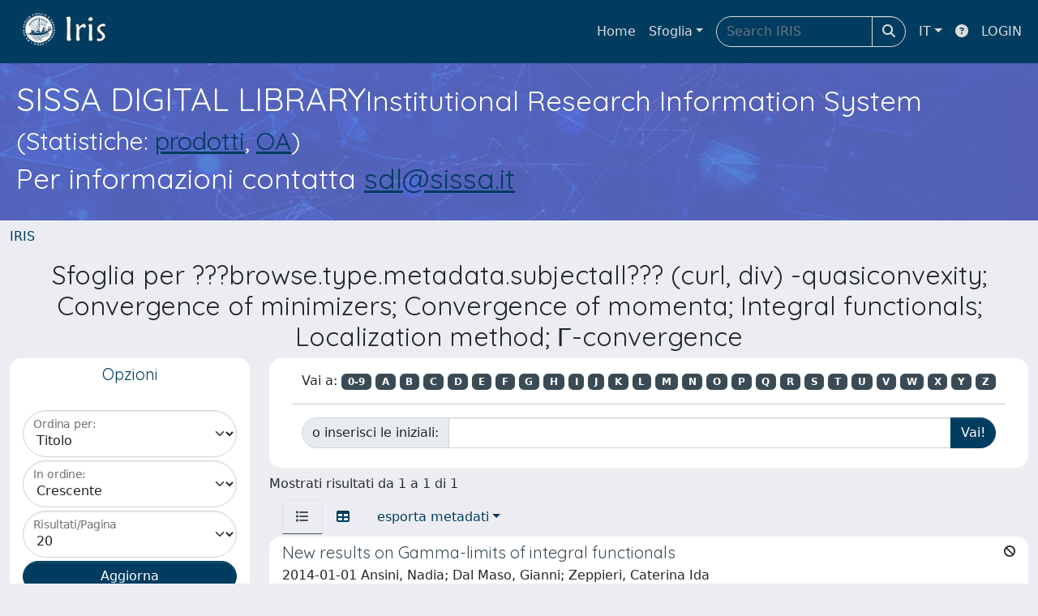

--- FILE ---
content_type: text/html;charset=utf-8
request_url: https://iris.sissa.it/browse?filter_type=equals&value=(curl%2C+div)+-quasiconvexity%3B+Convergence+of+minimizers%3B+Convergence+of+momenta%3B+Integral+functionals%3B+Localization+method%3B+%CE%93-convergence&filter_value=(curl%2C+div)+-quasiconvexity%3B+Convergence+of+minimizers%3B+Convergence+of+momenta%3B+Integral+functionals%3B+Localization+method%3B+%CE%93-convergence&filter_value_display=(curl%2C+div)+-quasiconvexity%3B+Convergence+of+minimizers%3B+Convergence+of+momenta%3B+Integral+functionals%3B+Localization+method%3B+%CE%93-convergence&type=subjectall&sort_by=ASC&order=&rpp=20
body_size: 41219
content:
<!DOCTYPE html>
<html lang="it">
<head>
	<meta charset="utf-8">
	<meta http-equiv="X-UA-Compatible" content="IE=edge">
	<meta name="viewport" content="width=device-width, initial-scale=1.0">
	<link rel="shortcut icon"  href="/sr/favicon.ico" />
<link href="/sr/jstree/themes/default/style.min.css" rel="stylesheet" type="text/css"><link rel="stylesheet" href="/sr/jquery-ui/jquery-ui.min.css">
<link rel="stylesheet" type="text/css" href="https://static.cineca.it/jd/npm/jgrowl@1.4.9/jquery.jgrowl.min.css" />
<link rel="stylesheet" href="https://static.cineca.it/jd/npm/select2@4.0.13/dist/css/select2.min.css" />
<link rel="stylesheet" href="https://static.cineca.it/jd/npm/select2-bootstrap-5-theme@1.1.1/dist/select2-bootstrap-5-theme.min.css" />
<link rel="stylesheet" href="/sr/cineca/css/bootstrap-ricerca.min.css">
<link rel="stylesheet" href="/sr/local.css"><title>Naviga IRIS</title>
	<script src="https://static.cineca.it/jd/npm/jquery@3.7.1/dist/jquery.min.js" integrity="sha512-v2CJ7UaYy4JwqLDIrZUI/4hqeoQieOmAZNXBeQyjo21dadnwR+8ZaIJVT8EE2iyI61OV8e6M8PP2/4hpQINQ/g==" crossorigin="anonymous"></script>
<script type="text/javascript" src="/sr/jquery-ui/jquery-ui.min.js"></script>
<script type="text/javascript" src="/sr/jquery-ui-i18n/jquery.ui.datepicker-it.latest.js" charset="utf-8"></script>
<script src="https://static.cineca.it/jd/npm/bootstrap@5.2.3/dist/js/bootstrap.bundle.min.js" integrity="sha384-kenU1KFdBIe4zVF0s0G1M5b4hcpxyD9F7jL+jjXkk+Q2h455rYXK/7HAuoJl+0I4" crossorigin="anonymous"></script>
<script src="https://static.cineca.it/jd/npm/jgrowl@1.4.9/jquery.jgrowl.min.js"></script>
<script src="https://static.cineca.it/jd/npm/select2@4.0.13/dist/js/select2.full.min.js"></script>
<script type="text/javascript" src="/sr/jstree/jstree.min.js"></script><script type="text/javascript" src="/sr/jquery/js/jquery.displaytag-ajax-1.2.js"></script>
<script src="https://static.cineca.it/jd/npm/js-cookie@3.0.5/dist/js.cookie.min.js" integrity="sha256-WCzAhd2P6gRJF9Hv3oOOd+hFJi/QJbv+Azn4CGB8gfY=" crossorigin="anonymous" referrerpolicy="no-referrer"></script>
<script>
	var JQ = $;
	var j = $;
</script>
<script type="text/javascript">
</script>
<script type="text/javascript" src="/sr/cineca/js/cilea.js?fwkVersion=25.11.1.0"></script>
<script type="text/javascript" src="/sr/cineca/js/fragment.js?fwkVersion=25.11.1.0"></script>
<script type="text/javascript" src="/sr/cineca/js/treeview.js?fwkVersion=25.11.1.0"></script>
<script type="text/javascript" src="/sr/cineca/js/ap-tool.js?fwkVersion=25.11.1.0"></script>
<span style="display:none;" id="rememberToSaveText">Attenzione: i dati modificati non sono ancora stati salvati. Per confermare inserimenti o cancellazioni di voci è necessario confermare con il tasto SALVA/INSERISCI in fondo alla pagina</span>
<script type="text/javascript" src="/sr/cineca/js/print.js?fwkVersion=25.11.1.0"></script>
<script type="text/javascript" src="/sr/cineca/js/widget.js?fwkVersion=25.11.1.0"></script>
<script type="text/javascript" src="/sr/cineca/js/layout.js?fwkVersion=25.11.1.0"></script>




<script type="text/javascript">
	var authenticatedPersonId='';
	var authenticatedUser=false;
</script>
<script type="text/javascript" src="https://iris.sissa.it/static/js/utils.js"></script>
	<script type="text/javascript" src="https://iris.sissa.it/static/js/choice-support.js"></script>
<script type"text/javascript">
$(document).ready(function() {
	checkMoreless();
});
function checkMoreless() {
	if($('.moreless-more').length) {
		var more = $('<a class="btn-link"></a>').html('&nbsp;espandi');	
		more.click(function(){
			var moretext = $(this).next('.moreless-more');
			var lesstext = $(this).prev('.moreless-fixed');		
			lesstext.html(lesstext.html().substring(0, lesstext.html().length-3));		
			moretext.toggleClass('hide');
			$(this).toggleClass('hide');
			var less = $('<a class="btn-link"></a>').html('&nbsp;comprimi');
			less.click(function(){
				var moretext = $(this).prev('.moreless-more');
				moretext.toggleClass('hide');
				$(this).toggleClass('hide');
				moretext.prev('a').toggleClass('hide');
				var elements = document.getElementsByTagName('span');
				for (var i = 0; i < elements.length; i++) {				
					if((elements[i].className).indexOf('moreless-fixed') > -1) {
						if(elements[i].innerHTML.indexOf('...') == -1){
							elements[i].innerHTML=elements[i].innerHTML+'...';												
						}
					}
				}
			});
			moretext.after(less);
		});	
		$('.moreless-more').before(more);
		$('.moreless-more').toggleClass('hide');
		
	}
}
</script><script>
      window.customCookieJsonConfigPath='/sr/cookie-config.json';
    </script>
	<script src="https://static.iu.cineca.it/v1/default.js"></script>
	<script type="text/javascript">
	function isThirdPartyCookieEnabled() {
		var cookieString = Cookies.get('cc_cookie');
		if (cookieString==null||cookieString=="")
			return false;
		var cookieJson = JSON.parse(cookieString);
		var retValue = false;
		$.each(cookieJson.level , function (key, value) {
			if(value == 'thirdParty')
				retValue = true;
		});
		return retValue;
	}
	$(document).on('click', '.c-bn', function() { 
		Cookies.set('thirdParty',isThirdPartyCookieEnabled(), { path: '/'});
	});
	Cookies.set('thirdParty',isThirdPartyCookieEnabled(), { path: '/' });
	</script>
<script type="text/javascript">
	$(document).ready(function() {
		if (typeof trackEventCategoryDone === "undefined") {
			
			trackEvent('trackPageView');
		}
	});
	</script>
<script type="text/javascript" src="/sr/local.js?fwkVersion=25.11.1.0"></script>

	
	

	



</head>
<body class="body-default body-anonymous">
	



<header class="navbar navbar-expand-md navbar-dark sticky-top layout-top bg-primary iu-hide">
	<nav class="container-fluid flex-wrap flex-md-nowrap" aria-label="menu top">
		<a class="navbar-brand ps-0 pt-0 pb-0 pe-3" href="https://iris.sissa.it/" aria-label="link homepage" id="uiLogoLink">
			<img src="/sr/logo_iris.png" alt="IRIS" id="uiLogoImg" class="d-block my-1 navbar-brand-img"/>
		</a>
		<a class="navbar-brand ps-3 pt-0 pb-0 pe-3 me-3" href="" aria-label="link homepage università" id="customerLogoLink">
			<img src="/sr/logo_customer.png" alt="IRIS" id="clientLogoImg" class="d-block my-1 navbar-brand-img"/>
		</a>
		<button class="navbar-toggler" type="button" data-bs-toggle="collapse" data-bs-target="#navbarSupportedContent" aria-controls="navbarSupportedContent" aria-expanded="false" aria-label="mostra/nascondi menu">
			<span class="fas fa-bars"></span>
		</button>
		<div class="collapse navbar-collapse" id="navbarSupportedContent">
			<ul class="navbar-nav flex-row flex-wrap pt-2 py-md-0">
				







	
</ul>
			<ul class="navbar-nav flex-row flex-wrap ms-md-auto">
				<li class="nav-item col-6 col-md-auto " id="topNavHome">
					<a class="nav-link p-2" href="https://iris.sissa.it/">Home</a>
				</li>
				<li class="nav-item col-6 col-md-auto dropdown">
					<a class="nav-link p-2 dropdown-toggle" href="#" id="navbarDropdownBrowse" role="button" data-bs-toggle="dropdown" aria-haspopup="true" aria-expanded="false">
						Sfoglia</a>
					<div class="dropdown-menu" aria-labelledby="navbarDropdownBrowse">
						<a class="dropdown-item" href="https://iris.sissa.it/community-list">Macrotipologie<br/>&amp;&nbsp;tipologie</a>
							<div class="dropdown-divider"></div>
						<a class="dropdown-item" href="https://iris.sissa.it/browse?type=author">Autore</a>
						<a class="dropdown-item" href="https://iris.sissa.it/browse?type=title">Titolo</a>
						<a class="dropdown-item" href="https://iris.sissa.it/browse?type=relationJournal">Riviste</a>
						<a class="dropdown-item" href="https://iris.sissa.it/browse?type=typeFull">Tipologia</a>
						<a class="dropdown-item" href="https://iris.sissa.it/browse?type=contributorArea">Area Scientifica</a>
						<a class="dropdown-item" href="https://iris.sissa.it/browse?type=subjectSsd">Settore Scientifico Disciplinare</a>
						<a class="dropdown-item" href="https://iris.sissa.it/browse?type=subjectall">Subject</a>
						<a class="dropdown-item" href="https://iris.sissa.it/browse?type=descriptionInternationalagreements">Contratto internazionle</a>
						</div>
				</li>
			</ul>
			<form class="navbar-search-top d-flex" action="https://iris.sissa.it/simple-search" method="get" role="search">
				<div class="input-group p-2">
					<input class="form-control bg-primary layout-top-input" type="search" placeholder="Search&nbsp;IRIS" name="query" id="tequery" size="25" aria-label="Search&nbsp;IRIS">
					<button class="btn btn-primary layout-top-input-btn" type="submit"><span class="fas fa-search"></span></button>
				</div>
			</form>
			<ul class="navbar-nav flex-row flex-wrap">
		 		<li class="nav-item col-6 col-md-auto dropdown">
					<a class="nav-link p-2 dropdown-toggle" href="#" id="navbarDropdownLanguage" role="button" data-bs-toggle="dropdown" aria-haspopup="true" aria-expanded="false">
						IT</a>
					<div class="dropdown-menu dropdown-menu-end" aria-labelledby="navbarDropdownLanguage">
						<a class="dropdown-item" href="javascript:reloadLanguageModuleAll('https://iris.sissa.it',['bi','rm','gw','ma','','saiku','ap'],'/language/change.json','it');" ><img src="/sr/cineca/images/flag/flag_it.png" alt="Italiano" title=""/>&nbsp;Italiano</a>
						<a class="dropdown-item" href="javascript:reloadLanguageModuleAll('https://iris.sissa.it',['bi','rm','gw','ma','','saiku','ap'],'/language/change.json','en');" ><img src="/sr/cineca/images/flag/flag_en.png" alt="English" title="English"/>&nbsp;English</a>
							</div>
				</li>
				<li class="nav-item col-6 col-md-auto ">
					









<script type="text/javascript">
<!-- Javascript starts here
document.write('<a class="nav-link p-2" href="#" onClick="var popupwin = window.open(\'https://wiki.u-gov.it/confluence/x/HJEWAw\',\'dspacepopup\',\'height=600,width=850,resizable,scrollbars\');popupwin.focus();return false;"><span class="fas fa-question-circle" title="Aiuto"></span></a>');
// -->
</script><noscript><a href="https://wiki.u-gov.it/confluence/x/HJEWAw" target="dspacepopup"><span class="fas fa-question-circle" title="Aiuto"></span></a></noscript>
</li>
				<li class="nav-item col-6 col-md-auto dropdown"><a class="nav-link p-2" href="https://iris.sissa.it/securityLanding.htm">LOGIN</a></li>
				</ul>
		</div>
	</nav>
</header>




<div class="site-header iu-hide bg-secondary text-white">
				<div class="site-title CinecaSiteIntroduction" id="headerText">
					<div>
						<h1 style="margin-bottom: 10px">SISSA DIGITAL LIBRARY<small>Institutional Research Information System <small>(Statistiche: <a href="https://docs.google.com/spreadsheets/d/13ovTB7yd4ojgGur5K9oscV-Ia7nT-BCeR_jGd2vxXjY/pubhtml" target="_blank">prodotti</a>, <a href="https://docs.google.com/spreadsheets/d/1cOa969WroPJDP44vCY7QHa78IVz_Fuf1oDlB32Jk624/pubhtml#" target="_blank">OA</a>)</small><br>Per informazioni contatta <a href="mailto:sdl@sissa.it"><u>sdl@sissa.it</u></a></small></h1></div>
				</div>
			</div>
		<div class="container-xxl ps-0 pe-0 layout-no-sidebar" id="mainContainerDiv">
		



<main class="layout-main" id="content">
			<div class="container-fluid page-content">
	        	<nav aria-label="breadcrumb" class="mt-2 iu-hide">
	<form name="breadCrumbsForm" id="breadCrumbsForm" method="post">
		<ol class="breadcrumb rounded">
			<li class="breadcrumb-item"><a href="/">IRIS</a></li></ol>
	</form>
</nav>
















































	
	
















	
	
		
		









	
		
		
	
	



	
		
	
	
	

<h2 class="text-center">
	
		
		
			Sfoglia  per ???browse.type.metadata.subjectall??? (curl, div) -quasiconvexity; Convergence of minimizers; Convergence of momenta; Integral functionals; Localization method; Γ-convergence
		
	
</h2>
<div class="row mt-2">
	<div class="col-lg-3">
		



















	
		
		
	
	
	
	

<div class="card  text-center" id="browse_navigation">
	<div class="card-header bg-white text-primary"><h5>Opzioni</h5></div>
	
		
		
			<div class="card-body" id="browse_navigation_body">
				
			<form method="get" action="/browse" id="fullPageForm">
				<input type="hidden" name="filter_value_display" value="(curl, div) -quasiconvexity; Convergence of minimizers; Convergence of momenta; Integral functionals; Localization method; Γ-convergence"/>
				<div id="browse_controls" class="d-flex justify-content-center">
					<div class="row g-0">
						<input type="hidden" name="type" value="subjectall"/>
						<input type="hidden" name="offset" value="0"/>
						
							
							
								<input type="hidden" name="value" value="(curl, div) -quasiconvexity; Convergence of minimizers; Convergence of momenta; Integral functionals; Localization method; Γ-convergence"/>
							
						
						<div class="col-sm-6 col-lg-12 mb-1">
							<div class="form-floating">
								
								
									<select name="sort_by" class="form-select" >
										
											
												
												
												<option value="1" selected="selected">Titolo</option>
											
										
											
												
												
												<option value="2" >Data di pubblicazione</option>
											
										
											
												
												
												<option value="3" >Data di deposito</option>
											
										
											
												
												
												<option value="4" >Riviste</option>
											
										
											
												
												
												<option value="5" >Collane</option>
											
										
									</select>
									<label for="sort_by">Ordina per:</label>
								
							</div>
						</div>
						<div class="col-sm-6 col-lg-12 mb-1">
							<div class="form-floating">
								<select name="order" class="form-select" >
									<option value="ASC" selected="selected">Crescente</option>
									<option value="DESC" >Decrescente</option>
								</select>
								<label for="order">In ordine:</label>
							</div>
						</div>
						<div class="col-sm-6 col-lg-12 mb-1">
							<div class="form-floating">
								<select name="rpp" class="form-select" >
									
										
										<option value="5" >5</option>
									
										
										<option value="10" >10</option>
									
										
										<option value="15" >15</option>
									
										
										<option value="20" selected="selected">20</option>
									
										
										<option value="25" >25</option>
									
										
										<option value="30" >30</option>
									
										
										<option value="35" >35</option>
									
										
										<option value="40" >40</option>
									
										
										<option value="45" >45</option>
									
										
										<option value="50" >50</option>
									
										
										<option value="55" >55</option>
									
										
										<option value="60" >60</option>
									
										
										<option value="65" >65</option>
									
										
										<option value="70" >70</option>
									
										
										<option value="75" >75</option>
									
										
										<option value="80" >80</option>
									
										
										<option value="85" >85</option>
									
										
										<option value="90" >90</option>
									
										
										<option value="95" >95</option>
									
										
										<option value="100" >100</option>
									 
								</select>
								<label for="rpp">Risultati/Pagina</label>
							</div>
						</div>
						
						<div class="d-grid gap-2">
							<input type="submit" class="btn btn-primary" name="submit_browse" value="Aggiorna"/>
							<script type="text/javascript">
							function submitExport(format) {
								$input=$('<input type="hidden" name="format"/>').val(format);
								$inputSubmit=$('<input type="hidden" name="submit_export_metadata"/>').val('submit');
								$('#fullPageForm').append($input);
								$('#fullPageForm').append($inputSubmit);
								$('#fullPageForm').submit();
								$input.remove();
								$inputSubmit.remove();
							}
							</script>
						</div>
					</div>
				</div>
			</form>
		
			</div>
		
	
	
</div>


	</div>
	<div class="col-lg-9">
		



















	
		
		
	
	
	
	

<div class="card  text-center mb-2" id="browse_navigation">
	
	
		
		
			<div class="card-body" id="browse_navigation_body">
				
			<div class="d-flex justify-content-center">
				<form method="get" action="/browse" class="form-inline">
					<input type="hidden" name="filter_value_display" value="(curl, div) -quasiconvexity; Convergence of minimizers; Convergence of momenta; Integral functionals; Localization method; Γ-convergence"/>
					<input type="hidden" name="type" value="subjectall"/>
					<input type="hidden" name="sort_by" value="1"/>
					<input type="hidden" name="order" value="ASC"/>
					<input type="hidden" name="rpp" value="20"/>
					<input type="hidden" name="etal" value="-1" />
					
						
						
							<input type="hidden" name="value" value="(curl, div) -quasiconvexity; Convergence of minimizers; Convergence of momenta; Integral functionals; Localization method; Γ-convergence"/>
						
					
					
						
						
							<div class="container no-underline">
								<span>Vai a:</span>
								<a class="badge bg-secondary" href="/browse?type=subjectall&sort_by=ASC&order=1&rpp=20&etal=-1&value=(curl%2c+div)+-quasiconvexity%3b+Convergence+of+minimizers%3b+Convergence+of+momenta%3b+Integral+functionals%3b+Localization+method%3b+%ce%93-convergence&amp;starts_with=0">0-9</a>
								
									<a class="badge bg-secondary" href="/browse?type=subjectall&sort_by=ASC&order=1&rpp=20&etal=-1&value=(curl%2c+div)+-quasiconvexity%3b+Convergence+of+minimizers%3b+Convergence+of+momenta%3b+Integral+functionals%3b+Localization+method%3b+%ce%93-convergence&amp;starts_with=A&filter_value_display=(curl, div) -quasiconvexity; Convergence of minimizers; Convergence of momenta; Integral functionals; Localization method; Γ-convergence">A</a>
								
									<a class="badge bg-secondary" href="/browse?type=subjectall&sort_by=ASC&order=1&rpp=20&etal=-1&value=(curl%2c+div)+-quasiconvexity%3b+Convergence+of+minimizers%3b+Convergence+of+momenta%3b+Integral+functionals%3b+Localization+method%3b+%ce%93-convergence&amp;starts_with=B&filter_value_display=(curl, div) -quasiconvexity; Convergence of minimizers; Convergence of momenta; Integral functionals; Localization method; Γ-convergence">B</a>
								
									<a class="badge bg-secondary" href="/browse?type=subjectall&sort_by=ASC&order=1&rpp=20&etal=-1&value=(curl%2c+div)+-quasiconvexity%3b+Convergence+of+minimizers%3b+Convergence+of+momenta%3b+Integral+functionals%3b+Localization+method%3b+%ce%93-convergence&amp;starts_with=C&filter_value_display=(curl, div) -quasiconvexity; Convergence of minimizers; Convergence of momenta; Integral functionals; Localization method; Γ-convergence">C</a>
								
									<a class="badge bg-secondary" href="/browse?type=subjectall&sort_by=ASC&order=1&rpp=20&etal=-1&value=(curl%2c+div)+-quasiconvexity%3b+Convergence+of+minimizers%3b+Convergence+of+momenta%3b+Integral+functionals%3b+Localization+method%3b+%ce%93-convergence&amp;starts_with=D&filter_value_display=(curl, div) -quasiconvexity; Convergence of minimizers; Convergence of momenta; Integral functionals; Localization method; Γ-convergence">D</a>
								
									<a class="badge bg-secondary" href="/browse?type=subjectall&sort_by=ASC&order=1&rpp=20&etal=-1&value=(curl%2c+div)+-quasiconvexity%3b+Convergence+of+minimizers%3b+Convergence+of+momenta%3b+Integral+functionals%3b+Localization+method%3b+%ce%93-convergence&amp;starts_with=E&filter_value_display=(curl, div) -quasiconvexity; Convergence of minimizers; Convergence of momenta; Integral functionals; Localization method; Γ-convergence">E</a>
								
									<a class="badge bg-secondary" href="/browse?type=subjectall&sort_by=ASC&order=1&rpp=20&etal=-1&value=(curl%2c+div)+-quasiconvexity%3b+Convergence+of+minimizers%3b+Convergence+of+momenta%3b+Integral+functionals%3b+Localization+method%3b+%ce%93-convergence&amp;starts_with=F&filter_value_display=(curl, div) -quasiconvexity; Convergence of minimizers; Convergence of momenta; Integral functionals; Localization method; Γ-convergence">F</a>
								
									<a class="badge bg-secondary" href="/browse?type=subjectall&sort_by=ASC&order=1&rpp=20&etal=-1&value=(curl%2c+div)+-quasiconvexity%3b+Convergence+of+minimizers%3b+Convergence+of+momenta%3b+Integral+functionals%3b+Localization+method%3b+%ce%93-convergence&amp;starts_with=G&filter_value_display=(curl, div) -quasiconvexity; Convergence of minimizers; Convergence of momenta; Integral functionals; Localization method; Γ-convergence">G</a>
								
									<a class="badge bg-secondary" href="/browse?type=subjectall&sort_by=ASC&order=1&rpp=20&etal=-1&value=(curl%2c+div)+-quasiconvexity%3b+Convergence+of+minimizers%3b+Convergence+of+momenta%3b+Integral+functionals%3b+Localization+method%3b+%ce%93-convergence&amp;starts_with=H&filter_value_display=(curl, div) -quasiconvexity; Convergence of minimizers; Convergence of momenta; Integral functionals; Localization method; Γ-convergence">H</a>
								
									<a class="badge bg-secondary" href="/browse?type=subjectall&sort_by=ASC&order=1&rpp=20&etal=-1&value=(curl%2c+div)+-quasiconvexity%3b+Convergence+of+minimizers%3b+Convergence+of+momenta%3b+Integral+functionals%3b+Localization+method%3b+%ce%93-convergence&amp;starts_with=I&filter_value_display=(curl, div) -quasiconvexity; Convergence of minimizers; Convergence of momenta; Integral functionals; Localization method; Γ-convergence">I</a>
								
									<a class="badge bg-secondary" href="/browse?type=subjectall&sort_by=ASC&order=1&rpp=20&etal=-1&value=(curl%2c+div)+-quasiconvexity%3b+Convergence+of+minimizers%3b+Convergence+of+momenta%3b+Integral+functionals%3b+Localization+method%3b+%ce%93-convergence&amp;starts_with=J&filter_value_display=(curl, div) -quasiconvexity; Convergence of minimizers; Convergence of momenta; Integral functionals; Localization method; Γ-convergence">J</a>
								
									<a class="badge bg-secondary" href="/browse?type=subjectall&sort_by=ASC&order=1&rpp=20&etal=-1&value=(curl%2c+div)+-quasiconvexity%3b+Convergence+of+minimizers%3b+Convergence+of+momenta%3b+Integral+functionals%3b+Localization+method%3b+%ce%93-convergence&amp;starts_with=K&filter_value_display=(curl, div) -quasiconvexity; Convergence of minimizers; Convergence of momenta; Integral functionals; Localization method; Γ-convergence">K</a>
								
									<a class="badge bg-secondary" href="/browse?type=subjectall&sort_by=ASC&order=1&rpp=20&etal=-1&value=(curl%2c+div)+-quasiconvexity%3b+Convergence+of+minimizers%3b+Convergence+of+momenta%3b+Integral+functionals%3b+Localization+method%3b+%ce%93-convergence&amp;starts_with=L&filter_value_display=(curl, div) -quasiconvexity; Convergence of minimizers; Convergence of momenta; Integral functionals; Localization method; Γ-convergence">L</a>
								
									<a class="badge bg-secondary" href="/browse?type=subjectall&sort_by=ASC&order=1&rpp=20&etal=-1&value=(curl%2c+div)+-quasiconvexity%3b+Convergence+of+minimizers%3b+Convergence+of+momenta%3b+Integral+functionals%3b+Localization+method%3b+%ce%93-convergence&amp;starts_with=M&filter_value_display=(curl, div) -quasiconvexity; Convergence of minimizers; Convergence of momenta; Integral functionals; Localization method; Γ-convergence">M</a>
								
									<a class="badge bg-secondary" href="/browse?type=subjectall&sort_by=ASC&order=1&rpp=20&etal=-1&value=(curl%2c+div)+-quasiconvexity%3b+Convergence+of+minimizers%3b+Convergence+of+momenta%3b+Integral+functionals%3b+Localization+method%3b+%ce%93-convergence&amp;starts_with=N&filter_value_display=(curl, div) -quasiconvexity; Convergence of minimizers; Convergence of momenta; Integral functionals; Localization method; Γ-convergence">N</a>
								
									<a class="badge bg-secondary" href="/browse?type=subjectall&sort_by=ASC&order=1&rpp=20&etal=-1&value=(curl%2c+div)+-quasiconvexity%3b+Convergence+of+minimizers%3b+Convergence+of+momenta%3b+Integral+functionals%3b+Localization+method%3b+%ce%93-convergence&amp;starts_with=O&filter_value_display=(curl, div) -quasiconvexity; Convergence of minimizers; Convergence of momenta; Integral functionals; Localization method; Γ-convergence">O</a>
								
									<a class="badge bg-secondary" href="/browse?type=subjectall&sort_by=ASC&order=1&rpp=20&etal=-1&value=(curl%2c+div)+-quasiconvexity%3b+Convergence+of+minimizers%3b+Convergence+of+momenta%3b+Integral+functionals%3b+Localization+method%3b+%ce%93-convergence&amp;starts_with=P&filter_value_display=(curl, div) -quasiconvexity; Convergence of minimizers; Convergence of momenta; Integral functionals; Localization method; Γ-convergence">P</a>
								
									<a class="badge bg-secondary" href="/browse?type=subjectall&sort_by=ASC&order=1&rpp=20&etal=-1&value=(curl%2c+div)+-quasiconvexity%3b+Convergence+of+minimizers%3b+Convergence+of+momenta%3b+Integral+functionals%3b+Localization+method%3b+%ce%93-convergence&amp;starts_with=Q&filter_value_display=(curl, div) -quasiconvexity; Convergence of minimizers; Convergence of momenta; Integral functionals; Localization method; Γ-convergence">Q</a>
								
									<a class="badge bg-secondary" href="/browse?type=subjectall&sort_by=ASC&order=1&rpp=20&etal=-1&value=(curl%2c+div)+-quasiconvexity%3b+Convergence+of+minimizers%3b+Convergence+of+momenta%3b+Integral+functionals%3b+Localization+method%3b+%ce%93-convergence&amp;starts_with=R&filter_value_display=(curl, div) -quasiconvexity; Convergence of minimizers; Convergence of momenta; Integral functionals; Localization method; Γ-convergence">R</a>
								
									<a class="badge bg-secondary" href="/browse?type=subjectall&sort_by=ASC&order=1&rpp=20&etal=-1&value=(curl%2c+div)+-quasiconvexity%3b+Convergence+of+minimizers%3b+Convergence+of+momenta%3b+Integral+functionals%3b+Localization+method%3b+%ce%93-convergence&amp;starts_with=S&filter_value_display=(curl, div) -quasiconvexity; Convergence of minimizers; Convergence of momenta; Integral functionals; Localization method; Γ-convergence">S</a>
								
									<a class="badge bg-secondary" href="/browse?type=subjectall&sort_by=ASC&order=1&rpp=20&etal=-1&value=(curl%2c+div)+-quasiconvexity%3b+Convergence+of+minimizers%3b+Convergence+of+momenta%3b+Integral+functionals%3b+Localization+method%3b+%ce%93-convergence&amp;starts_with=T&filter_value_display=(curl, div) -quasiconvexity; Convergence of minimizers; Convergence of momenta; Integral functionals; Localization method; Γ-convergence">T</a>
								
									<a class="badge bg-secondary" href="/browse?type=subjectall&sort_by=ASC&order=1&rpp=20&etal=-1&value=(curl%2c+div)+-quasiconvexity%3b+Convergence+of+minimizers%3b+Convergence+of+momenta%3b+Integral+functionals%3b+Localization+method%3b+%ce%93-convergence&amp;starts_with=U&filter_value_display=(curl, div) -quasiconvexity; Convergence of minimizers; Convergence of momenta; Integral functionals; Localization method; Γ-convergence">U</a>
								
									<a class="badge bg-secondary" href="/browse?type=subjectall&sort_by=ASC&order=1&rpp=20&etal=-1&value=(curl%2c+div)+-quasiconvexity%3b+Convergence+of+minimizers%3b+Convergence+of+momenta%3b+Integral+functionals%3b+Localization+method%3b+%ce%93-convergence&amp;starts_with=V&filter_value_display=(curl, div) -quasiconvexity; Convergence of minimizers; Convergence of momenta; Integral functionals; Localization method; Γ-convergence">V</a>
								
									<a class="badge bg-secondary" href="/browse?type=subjectall&sort_by=ASC&order=1&rpp=20&etal=-1&value=(curl%2c+div)+-quasiconvexity%3b+Convergence+of+minimizers%3b+Convergence+of+momenta%3b+Integral+functionals%3b+Localization+method%3b+%ce%93-convergence&amp;starts_with=W&filter_value_display=(curl, div) -quasiconvexity; Convergence of minimizers; Convergence of momenta; Integral functionals; Localization method; Γ-convergence">W</a>
								
									<a class="badge bg-secondary" href="/browse?type=subjectall&sort_by=ASC&order=1&rpp=20&etal=-1&value=(curl%2c+div)+-quasiconvexity%3b+Convergence+of+minimizers%3b+Convergence+of+momenta%3b+Integral+functionals%3b+Localization+method%3b+%ce%93-convergence&amp;starts_with=X&filter_value_display=(curl, div) -quasiconvexity; Convergence of minimizers; Convergence of momenta; Integral functionals; Localization method; Γ-convergence">X</a>
								
									<a class="badge bg-secondary" href="/browse?type=subjectall&sort_by=ASC&order=1&rpp=20&etal=-1&value=(curl%2c+div)+-quasiconvexity%3b+Convergence+of+minimizers%3b+Convergence+of+momenta%3b+Integral+functionals%3b+Localization+method%3b+%ce%93-convergence&amp;starts_with=Y&filter_value_display=(curl, div) -quasiconvexity; Convergence of minimizers; Convergence of momenta; Integral functionals; Localization method; Γ-convergence">Y</a>
								
									<a class="badge bg-secondary" href="/browse?type=subjectall&sort_by=ASC&order=1&rpp=20&etal=-1&value=(curl%2c+div)+-quasiconvexity%3b+Convergence+of+minimizers%3b+Convergence+of+momenta%3b+Integral+functionals%3b+Localization+method%3b+%ce%93-convergence&amp;starts_with=Z&filter_value_display=(curl, div) -quasiconvexity; Convergence of minimizers; Convergence of momenta; Integral functionals; Localization method; Γ-convergence">Z</a>
								
							</div>
							<hr class="container"/>
							<div class="container">
								<div class="input-group me-2 mb-2">
									<label class="input-group-text" for="starts_with">o inserisci le iniziali:</label>
									
										
										
											<input type="text" name="starts_with" class="form-control" />
										
									
									<input type="hidden" name="starts_with_custom" class="form-control" value="1" />
									<input type="submit" class="btn btn-primary" value="Vai!" />
								</div>
							</div>
						
					
				</form>
			</div>
		
			</div>
		
	
	
</div>


		

		<div class="row align-items-center mt-2 mb-2"><div class="col">
				Mostrati risultati da 1 a 1 di 1
			</div>
			<div class="col">
				<ul class="pagination justify-content-end mb-0">
					
					
				</ul>
			</div></div>
		
			
			
				





























<ul class="nav nav-tabs card-header-tabs ms-3 me-3">
	<li class="nav-item"><a class="nav-link active" data-bs-toggle="tab" href="#listView" id="listViewLi"><i class="fas fa-list" title="lista"></i></a></li>
	<li class="nav-item"><a class="nav-link" data-bs-toggle="tab" href="#tableView" id="tableViewLi"><i class="fas fa-table" title="tabella"></i></a></li>
	
	<li class="nav-item dropdown">
		<a class="nav-link dropdown-toggle" data-bs-toggle="dropdown" href="#" role="button" aria-expanded="false" id="dropdownMenuButtonExport">esporta metadati</a>
		<ul class="dropdown-menu" aria-labelledby="dropdownMenuButtonExport">
			
				<li><a class="dropdown-item" onclick="submitExport('refman')" role="button">RIS</a></li>
			
				<li><a class="dropdown-item" onclick="submitExport('endnote')" role="button">EndNote</a></li>
			
				<li><a class="dropdown-item" onclick="submitExport('bibtex')" role="button">BibTeX</a></li>
			
				<li><a class="dropdown-item" onclick="submitExport('excel')" role="button">Excel</a></li>
			
				<li><a class="dropdown-item" onclick="submitExport('dspace_csv')" role="button">CSV</a></li>
			
				<li><a class="dropdown-item" onclick="submitExport('refworks')" role="button">RefWorks</a></li>
			
		</ul>
	</li>
	
</ul>
<div class="tab-content mt-1">




















	
		
		
	
	
	
	

<div class="card  tab-pane fade active show" id="listView">
	
	
		
			 <ul class="list-group list-group-flush">
			   
	
		
		
			
			
				
			
		
		<a class="list-group-item list-group-item-action" href="/handle/20.500.11767/11606">
			
			
			
			
			<div class="d-flex w-100 justify-content-between">
				<h5 class="mb-1 text-secondary">New results on Gamma-limits of integral functionals</h5>
				<small><i class="fas fa-ban tip" title="file riservati all'amministratore"></i></small>
			</div>
			<p class="mb-1">2014-01-01 Ansini, Nadia; Dal Maso, Gianni; Zeppieri, Caterina Ida</p>
		</a>
	

			  </ul>
		
		
	
	
</div>






















	
		
		
	
	
	
	

<div class="card  tab-pane fade" id="tableView">
	
	
		
		
			<div class="card-body" id="tableView_body">
				
<table align="center" class="table table-striped table-hover" summary="This table browses all dspace content" style="width: ; table-layout: fixed;">
	<thead>
		
		<tr id="r_1">
			
				
				
				
				
				<th id="t_1_1" class="oddRowOddCol">
					
						
						Titolo
					
				 </th>
			
				
				
				
				
				<th id="t_1_2" class="oddRowEvenCol">
					
						
						Data di pubblicazione
					
				 </th>
			
				
				
				
				
				<th id="t_1_3" class="oddRowOddCol">
					
						
						Autori
					
				 </th>
			
				
				
				
				
				<th id="t_1_4" class="oddRowEvenCol">
					
						
						File	
					
				 </th>
			
			
		</tr>
	</thead>
	<tbody>
		
			<tr id="r_2">
				
				
				
					
					
					
					
					
					
					<td id="t_2_1" headers="t_2_1" class="evenRowOddCol">
						




























	
	


	
		
		
		
		
		
	





	
	
	
	
	
		
		
		
	
	
	


<a href="/handle/20.500.11767/11606">New results on Gamma-limits of integral functionals</a>


					</td>
				
					
					
					
					
					
					
					<td id="t_2_2" headers="t_2_2" nowrap="nowrap" align="right" class="evenRowEvenCol">
						




























	
	


	
		
		
		
		
		
	





	
	
	
	
	
	
	
		
		
		
		
		
		
		
		
			
			
				
					
					
				
				
				
				
				
				
				
				
				
				
				
				
			
			
		
		
		
		
	


<em>1-gen-2014</em>


					</td>
				
					
					
					
					
					
					
					<td id="t_2_3" headers="t_2_3" class="evenRowOddCol">
						




























	
	


	
		
		
		
		
		
	





	
	
	
	
	
	
	
		
		
		
		
		
			
			
			
		
		
		
		
			
			
				
				
				
					
					
						
							
						
						
					
				
				
				
				
				
				
				
				
				
				
			
			
		
			
			
				
				
				
					
					
						
							
						
						
					
				
				
				
				
				
				
				
				
				
				
			
			
		
			
			
				
				
				
					
					
						
							
						
						
					
				
				
				
				
				
				
				
				
				
				
			
			
		
		
		
		
	


<em><span class="badge bg-success contributor internalContributor internalContributordd8a4bfb-353b-20a0-e053-d805fe0a8cb0 me-1"><a href="/cris/rp/rp02765" class="authority author">Ansini, Nadia</a></span><span class="badge bg-success contributor internalContributor internalContributordd8a4bfb-353b-20a0-e053-d805fe0a8cb0 me-1"><a href="/cris/rp/rp01623" class="authority author">Dal Maso, Gianni</a></span><span class="badge bg-success contributor internalContributor internalContributordd8a4bfb-353b-20a0-e053-d805fe0a8cb0 me-1"><a href="/cris/rp/rp01287" class="authority author">Zeppieri, Caterina Ida</a></span></em>


					</td>
				
					
					
					
					
					
					
					<td id="t_2_4" headers="t_2_4" class="evenRowEvenCol">
						




























	
	


	
		
		
		
		
		
	





	
		
			
		
	
	
	
	
	
	
	


<span><i class="fas fa-ban tip" title="file riservati all'amministratore"></i></span>


					</td>
				
					
			</tr>
		
	</tbody>
</table>
 
			</div>
		
	
	
</div>


 </div>
 <script>

 $(document).ready(function(){
     $('a[data-bs-toggle="tab"]').on('show.bs.tab', function(e) {
         localStorage.setItem('activeTab', $(e.target).attr('href'));
     });
     var activeTab = localStorage.getItem('activeTab');
     if(activeTab){
    	 $('a[href="' + activeTab + '"]').tab('show');
     }
 });
</script>
			
			
		
		<div class="row align-items-center mt-2 mb-2"><div class="col">
				Mostrati risultati da 1 a 1 di 1
			</div>
			<div class="col">
				<ul class="pagination justify-content-end mb-0">
					
					
				</ul>
			</div></div>

		<div class="callout alert alert-info mt-2">
			<h5>Legenda icone</h5>
			<p><ul class="list-unstyled"><li><span class="fas fa-file-alt"></span>&nbsp;file ad accesso aperto</li><li><span class="fas fa-network-wired"></span>&nbsp;file disponibili sulla rete interna</li><li><span class="fas fa-lock"></span>&nbsp;file disponibili agli utenti autorizzati</li><li><span class="fas fa-ban"></span>&nbsp;file disponibili solo agli amministratori</li><li><span class="fas fa-clock"></span>&nbsp;file sotto embargo</li><li><span class="fas fa-minus"></span>&nbsp;nessun file disponibile</li>	</ul></p>
		</div>
	</div>
</div>
				



<script type="text/javascript">
	function showAbout() {
		jQuery.ajax({
			url: "/about.modal",
			type: 'GET',
			success: function(data) {
                var $modal = jQuery(data);
				jQuery('body').append($modal);
                $modal.filter('.modal').modal('show');
                $modal.filter('.modal').on('hidden.bs.modal', function(){
                	$modal.remove();
				});
                $modal.attr('id','modal_about');
                $modal.modal('show')
			},
			error: function(data,extStatus, errorThrown) {
				$.jGrowl('errore generico di comunicazione', { sticky: true, theme: 'bg-danger text-white' });
			}
		});
	}
	function showCookies() {
		showCookieSettings();
	}
	function showPrivacyInfo() {
		window.open('/aboutPrivacyInfo.htm', '_blank').focus();
	}	
</script>
<script type="text/javascript">
	function asn1820List() {
		




		jQuery('#asn1820-div').modal('show');
			
	}
	</script>
	<div class="modal fade" id="asn1820-div" tabindex="-1" role="dialog" aria-labelledby="asn1820Label" aria-hidden="true">
		<div class="modal-dialog">
			<div class="modal-content">
				<div class="modal-header">
					<h4 class="modal-title" id="asn1820Label">simulazione ASN</h4>
					<button type="button" class="btn-close" data-bs-dismiss="modal" aria-hidden="true"></button>
				</div>
				<div class="modal-body with-padding">
					Il report seguente simula gli indicatori relativi alla propria produzione scientifica in relazione alle soglie ASN 2023-2025 del proprio SC/SSD. Si ricorda che il superamento dei valori soglia (almeno 2 su 3) è requisito necessario ma non sufficiente al conseguimento dell'abilitazione.<br/>La simulazione si basa sui dati IRIS e sugli indicatori bibliometrici alla data indicata e non tiene conto di eventuali periodi di congedo obbligatorio, che in sede di domanda ASN danno diritto a incrementi percentuali dei valori. La simulazione può differire dall'esito di un’eventuale domanda ASN sia per errori di catalogazione e/o dati mancanti in IRIS, sia per la variabilità dei dati bibliometrici nel tempo. Si consideri che Anvur calcola i valori degli indicatori all'ultima data utile per la presentazione delle domande.<br/><br/>La presente simulazione è stata realizzata sulla base delle specifiche raccolte sul tavolo ER del Focus Group IRIS coordinato dall’Università di Modena e Reggio Emilia e delle regole riportate nel DM 589/2018 e allegata Tabella A. Cineca, l’Università di Modena e Reggio Emilia e il Focus Group IRIS non si assumono alcuna responsabilità in merito all’uso che il diretto interessato o terzi faranno della simulazione. Si specifica inoltre che la simulazione contiene calcoli effettuati con dati e algoritmi di pubblico dominio e deve quindi essere considerata come un mero ausilio al calcolo svolgibile manualmente o con strumenti equivalenti.</div>
				<div class="modal-footer">
					<button type="button" class="btn btn-secondary" data-bs-dismiss="modal">Annulla</button>
					<button type="button" class="btn btn-primary" onclick="location.href='/bi/asn1820/widgetSearch.htm?CLEAR&dataType=MV'">procedi</button>
				</div>
			</div>
		</div>
	</div>
<div class="modal fade" id="genericFragmentErrorModal" tabindex="-1" role="dialog" aria-labelledby="modal-title" aria-hidden="true" style="z-index: 10000">
	<div class="modal-dialog">	
		<div class="modal-content">
			<div class="modal-header">
				<h4 class="modal-title">Errore</h4>
				<button aria-hidden="true" data-bs-dismiss="modal" class="btn-close" type="button"></button>						
			</div>
			<div class="modal-body with-padding">					
				<div class="callout alert bg-danger">
					<h5>Errore</h5>
					<p id="genericFragmentErrorModalContent"></p>
				</div>
			</div>
		</div>
	</div>	
</div>
<script type="text/javascript">
	var forceLogindModuleMap = reloadInit(['bi','rm','gw','ma','','saiku','ap']);
	</script>
</div>
		</main>
	</div>
	<div class="clearfix"></div>
<footer class="bd-footer py-2 mt-2 bg-light d-flex justify-content-between fw-bold iu-hide">
	<div class="ms-2">
		SISSA Library - Via Bonomea, 265 - 34136 Trieste ITALY - Tel. +39 0403787471 - Fax +39 0403787695 - <a href="mailto:sdl@sissa.it">Contattaci</a></div>
	<div class="me-2">
		





	<a href="http://www.cineca.it/it/content/IRIS" target="_blank">Powered by IRIS</a> <a onclick="showAbout();">about IRIS</a> <a onclick="showCookies();">Utilizzo dei cookie</a> <a href="http://www.cineca.it" target="_blank"><img alt="Logo CINECA" height="30px;" src="/sr/cineca/images/interface/logo-cineca-small-white.png"></a>
	
<span>&nbsp;Copyright&nbsp;&copy;&nbsp;2025&nbsp;</span><a href="/htmlmap" style="display:none;"></a></div>
</footer></body>
</html>